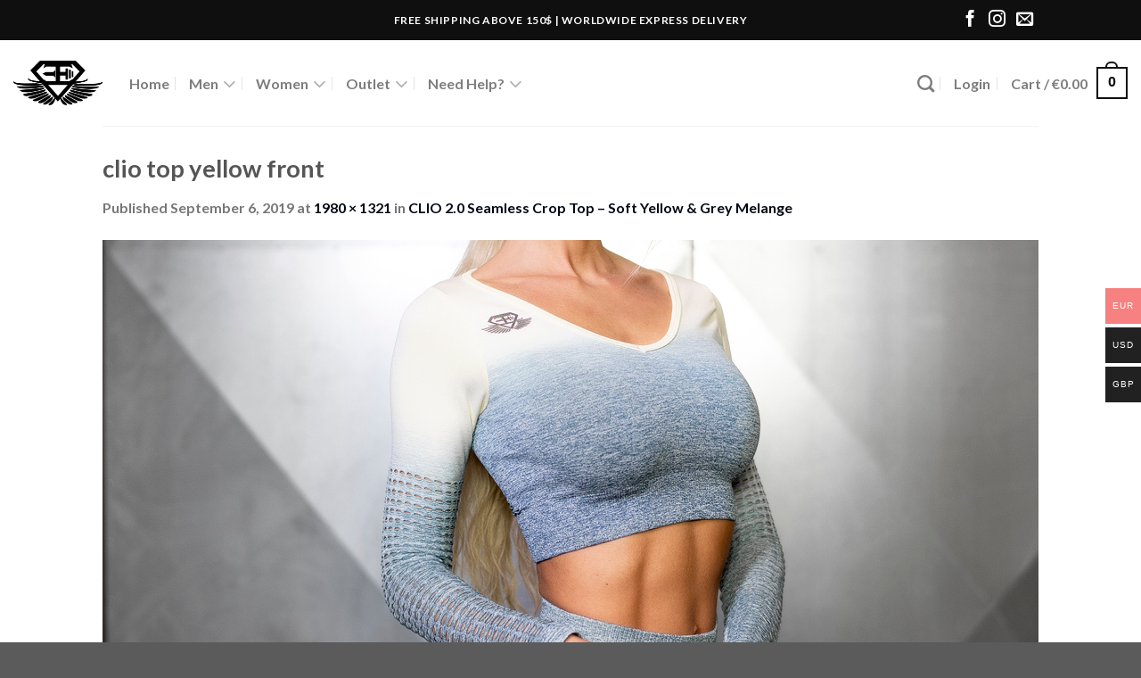

--- FILE ---
content_type: text/css; charset=utf-8
request_url: https://www.engineered-life.com/wp-content/plugins/ct-size-guide/assets/css/ct.sizeguide.css?ver=6.6.2
body_size: 591
content:
.ct-size-guide {
	padding: 40px;
	background: white;
	max-width: 600px;
	margin: 0 auto;
	position: relative;
}

.ct-size-guide div {
	max-width: 520px !important;
}

.ct-size-guide.ct_sg_tabbed {
	padding: 0px;
	max-width: 100%;
}

.ct-size-guide table {
	width: 100%;
}

.ct-size-guide table td{
	color: #000000;
}

.ct-size-guide table tr:nth-child(1n+1) {
    color: #000000;
}

.ct_sg_tabbed .sg_content {
	max-width: 100%;
}

.ct_table_caption {
	font-size: small;
	color: #808080;
	font-style: italic;
	margin: 0;
}

button.mfp-close {
	position: absolute;
}

h2.sg_title {
	font-weight: 400;
}

.clearfix:before, .clearfix:after {
	content: " ";
	display: table;
}

.clearfix:after {
	clear: both;
}

.sg_content h4 {
	clear: none;
}

.mfp-content .ct_table_container .ct-table-hover{
    background: #999999;
}

.mfp-content .ct_table_container .ct-table-cursor{
    background: #2C72AD;
    color: #FFFFFF;
}

/*responsive tables */

@media only screen and (max-width: 800px) {

	.mfp-content .ct-size-guide .ct_table_container {
		overflow-x: auto;
	}

	.mfp-content .ct-size-guide .ct-size-guide--Responsive .cf:after {
		visibility: hidden;
		display: block;
		font-size: 0;
		content: " ";
		clear: both;
		height: 0;
	}

	.mfp-content .ct-size-guide * html .cf {
		zoom: 1;
	}

	.mfp-content .ct-size-guide .ct-size-guide--Responsive *:first-child + html .cf {
		zoom: 1;
	}

	.mfp-content .ct-size-guide .ct-size-guide--Responsive table {
		width: 100%;
		border-collapse: collapse;
		border-spacing: 0;
	}

	.mfp-content .ct-size-guide .ct-size-guide--Responsive th,
	.mfp-content .ct-size-guide .ct-size-guide--Responsive td {
		margin: 0;
		vertical-align: top;
	}

	.mfp-content .ct-size-guide .ct-size-guide--Responsive table {
		display: block;
		position: relative;
		width: 100%;
	}

	.mfp-content .ct-size-guide .ct-size-guide--Responsive thead {
		display: block;
		float: left;
	}

	.mfp-content .ct-size-guide .ct-size-guide--Responsive tbody {
		display: block;
		width: auto;
		position: relative;
		overflow-x: auto;
		white-space: nowrap;
	}

	.mfp-content .ct-size-guide .ct-size-guide--Responsive thead tr {
		display: block;
	}

	.mfp-content .ct-size-guide .ct-size-guide--Responsive th {
		display: block;
	}

	.mfp-content .ct-size-guide .ct-size-guide--Responsive tbody tr {
		display: inline-block;
		vertical-align: top;
	}

	.mfp-content .ct-size-guide .ct-size-guide--Responsive td {
		display: block;
		min-height: 1.25em;
	}

	/* sort out borders */
	.mfp-content .ct-size-guide .ct-size-guide--Responsive th {
		border: 0;
	}

	.mfp-content .ct-size-guide .ct-size-guide--Responsive td {
		border: 0;
	}

	.mfp-content .ct-size-guide .ct-size-guide--Responsive tbody tr {
		border: 0;
	}

	.mfp-content .ct-size-guide .ct-size-guide--Responsive th:last-child,
	.mfp-content .ct-size-guide .ct-size-guide--Responsive td:last-child {
		border: 0;
	}

	.mfp-content .ct-size-guide .ct-size-guide--Responsive{
		position: relative;
	}
	.mfp-content .ct-size-guide .ct-size-guide--Responsive:after {
		position: absolute;
		bottom: -25px;
		left: 5px;
		display: inline-block;
		font-family: 'Glyphicons Halflings';
		font-style: normal;
		font-weight: normal;
		line-height: 1;
		-webkit-font-smoothing: antialiased;
		-moz-osx-font-smoothing: grayscale;
		content: "\e120";
	}

	.ct_table_container .ct-size-guide--Responsive td{
		padding: 5px;
	}

	.ct_table_container .ct-size-guide--Responsive + hr{
		display: none;
	}


}

--- FILE ---
content_type: text/css; charset=utf-8
request_url: https://www.engineered-life.com/wp-content/plugins/dynamic-cart-checkout-notices/assets/inc/css/accm-front.css?ver=1.0.0
body_size: -116
content:
.layout-simple{
   background-color: #aad8ff;
	min-width: 100%;
	color: black;
	margin: 1em 0px;
	border-radius: 10px;
	text-align: left;
	vertical-align: center;
	border: 1px solid #8db5d8;
	padding-left: 1em;
	padding-top: 1em;
}
